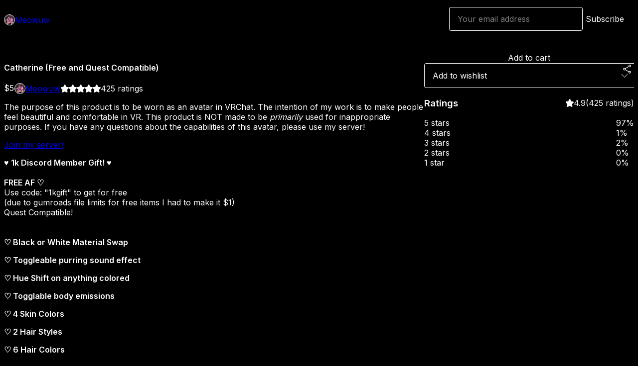

--- FILE ---
content_type: text/html; charset=utf-8
request_url: https://meowuw.gumroad.com/l/Catherine?layout=profile&recommended_by=library
body_size: 8735
content:
<!DOCTYPE html>
<html lang="en">
  <head prefix="og: http://ogp.me/ns# fb: http://ogp.me/ns/fb# gumroad: http://ogp.me/ns/fb/gumroad#">
    <link rel="dns-prefetch" href="//assets.gumroad.com">
    <link rel="dns-prefetch" href="//static-2.gumroad.com">
    <link rel="dns-prefetch" href="//public-files.gumroad.com">
  <title inertia>Catherine (Free and Quest Compatible)</title>
  <meta name="action-cable-url" content="wss://cable.gumroad.com/cable" />
  <link rel="stylesheet" crossorigin="anonymous" href="https://assets.gumroad.com/packs/css/design-d744556c.css" />
    <style>@import url(https://fonts.googleapis.com/css2?family=Inter:wght@400;600&display=swap);:root{--accent: 0 0 0;--contrast-accent: 255 255 255;--font-family: "Inter", "ABC Favorit", sans-serif;--color: 255 255 255;--primary: var(--color);--contrast-primary: 0 0 0;--filled: 0 0 0;--contrast-filled: var(--color);--body-bg: #000000;--active-bg: rgb(var(--color) / var(--gray-1));--border-alpha: 1}body{background-color:#000000;color:#fff;font-family:"Inter", "ABC Favorit", sans-serif}
</style>

  <meta name="csrf-param" content="authenticity_token" />
<meta name="csrf-token" content="4tZgu5XZjbrzLxCyf6phsuWY_E5KtLeQ4MaW-RpzxYtigDOOMYmq3U_a7dO8isMtv2TWIEVpW3qGdS-huP_jNA" />
  <meta charset="utf-8">
  <meta content="149071038533330" property="fb:app_id">
  <meta content="http://www.facebook.com/gumroad" property="fb:page_id">
  <meta property="twitter:site" value="@gumroad">
  
    <meta content="Gumroad" property="og:site_name">
    <meta content="https://meowuw.gumroad.com/l/Catherine" property="og:url">
    <meta content="The purpose of this product is to be worn as an avatar in VRChat. The intention of my work is to make people feel beautiful and comfortable in VR. This product is NOT made to be primarily used for inappropriate purposes. If you have any questions about the capabilities of this avatar, please use my server!Join my server!♥ 1k Discord Member Gift! ♥ FREE AF ♡Use code: &quot;1kgift&quot; to get for free(due to gumroads file limits for free items I had to make it $1)Quest Compatible!♡ Black or White Material Swap♡ Toggleable purring sound effect♡ Hue Shift on anything colored♡ Togglable body emissions♡ 4 Skin Colors♡ 2 Hair Styles♡ 6 Hair ColorsImport VRCSDK, import Poiyomi Toon Shaders (I used 7.2.41), import Dynamic Bones 1.2.2, Catherine unity package; then click on Catherine scene and upload through SDK.***IF YOU ARE USING PHYSBONES you do not need to import dynamic bones, but you will need to delete Catherine (Dynamic bones) out of the scene***FOR QUEST: Import SDK, then Catherine Quest Package, convert build to android, paste blueprint from pc version, and upload for android!I put sooo much love and work into this model, 1k members in my discord server? INSANITY. I love you guys so much hopefully this shows it! If you like the model please don&#39;t forget to rate it! ♡Even though this model is free, you do not have rights to it unless you&#39;ve downloaded from my gumroad.3.0 SDK Unity 2019.4.31f1!𝗗𝗼 𝗻𝗼𝘁 𝘂𝗽𝗹𝗼𝗮𝗱 𝘁𝗵𝗶𝘀 𝗮𝘃𝗮𝘁𝗮𝗿 𝗽𝘂𝗯𝗹𝗶𝗰𝗹𝘆.𝗗𝗼 𝗻𝗼𝘁 𝘂𝘀𝗲 𝗮𝗻𝘆 𝗮𝘀𝘀𝗲𝘁𝘀 𝗼𝗻 𝘁𝗵𝗶𝘀 𝗮𝘃𝗮𝘁𝗮𝗿 𝘄𝗶𝘁𝗵𝗼𝘂𝘁 𝗽𝘂𝗿𝗰𝗵𝗮𝘀𝗶𝗻𝗴 𝘁𝗵𝗲𝗺 𝗳𝗶𝗿𝘀𝘁.𝗗𝗼 𝗻𝗼𝘁 𝘀𝗵𝗮𝗿𝗲 𝘁𝗵𝗶𝘀 𝗽𝗮𝗰𝗸𝗮𝗴𝗲 𝘄𝗶𝘁𝗵 𝗮𝗻𝘆𝗼𝗻𝗲.Credits:Head: TDA (Khihanis Nitro Edit)Base: Sugs#9795 (I got permission to use this base on a free model)Tongue: 𝕯𝖆𝖉𝖉𝖞 𝕬𝖍𝖗𝖎♡#6969Garter: Pheno#5089Skirt: Fooly#2329Collar and Paw Ring: 𝘣𝘶𝘯𝘪𝘴𝘶#4924Single Braid: Deviant Art&quot;Meowuw&quot; Necklace: Williem#8768Double Braid: Deviant ArtEar and Tail: velvet#0888Glasses: Hayweee#1999Kitty under wear, Kitty Rings, Belly Ring, Arm band, Bracelet, P*sties, Socks, Jacket: Meowuw#0001 (Made in blender, substance painter and MD)" property="og:description">
    <meta content="The purpose of this product is to be worn as an avatar in VRChat. The intention of my work is to make people feel beautiful and comfortable in VR. This product is NOT made to be primarily used for inappropriate purposes. If you have any questions about the capabilities of this avatar, please use my server!Join my server!♥ 1k Discord Member Gift! ♥ FREE AF ♡Use code: &quot;1kgift&quot; to get for free(due to gumroads file limits for free items I had to make it $1)Quest Compatible!♡ Black or White Material Swap♡ Toggleable purring sound effect♡ Hue Shift on anything colored♡ Togglable body emissions♡ 4 Skin Colors♡ 2 Hair Styles♡ 6 Hair ColorsImport VRCSDK, import Poiyomi Toon Shaders (I used 7.2.41), import Dynamic Bones 1.2.2, Catherine unity package; then click on Catherine scene and upload through SDK.***IF YOU ARE USING PHYSBONES you do not need to import dynamic bones, but you will need to delete Catherine (Dynamic bones) out of the scene***FOR QUEST: Import SDK, then Catherine Quest Package, convert build to android, paste blueprint from pc version, and upload for android!I put sooo much love and work into this model, 1k members in my discord server? INSANITY. I love you guys so much hopefully this shows it! If you like the model please don&#39;t forget to rate it! ♡Even though this model is free, you do not have rights to it unless you&#39;ve downloaded from my gumroad.3.0 SDK Unity 2019.4.31f1!𝗗𝗼 𝗻𝗼𝘁 𝘂𝗽𝗹𝗼𝗮𝗱 𝘁𝗵𝗶𝘀 𝗮𝘃𝗮𝘁𝗮𝗿 𝗽𝘂𝗯𝗹𝗶𝗰𝗹𝘆.𝗗𝗼 𝗻𝗼𝘁 𝘂𝘀𝗲 𝗮𝗻𝘆 𝗮𝘀𝘀𝗲𝘁𝘀 𝗼𝗻 𝘁𝗵𝗶𝘀 𝗮𝘃𝗮𝘁𝗮𝗿 𝘄𝗶𝘁𝗵𝗼𝘂𝘁 𝗽𝘂𝗿𝗰𝗵𝗮𝘀𝗶𝗻𝗴 𝘁𝗵𝗲𝗺 𝗳𝗶𝗿𝘀𝘁.𝗗𝗼 𝗻𝗼𝘁 𝘀𝗵𝗮𝗿𝗲 𝘁𝗵𝗶𝘀 𝗽𝗮𝗰𝗸𝗮𝗴𝗲 𝘄𝗶𝘁𝗵 𝗮𝗻𝘆𝗼𝗻𝗲.Credits:Head: TDA (Khihanis Nitro Edit)Base: Sugs#9795 (I got permission to use this base on a free model)Tongue: 𝕯𝖆𝖉𝖉𝖞 𝕬𝖍𝖗𝖎♡#6969Garter: Pheno#5089Skirt: Fooly#2329Collar and Paw Ring: 𝘣𝘶𝘯𝘪𝘴𝘶#4924Single Braid: Deviant Art&quot;Meowuw&quot; Necklace: Williem#8768Double Braid: Deviant ArtEar and Tail: velvet#0888Glasses: Hayweee#1999Kitty under wear, Kitty Rings, Belly Ring, Arm band, Bracelet, P*sties, Socks, Jacket: Meowuw#0001 (Made in blender, substance painter and MD)" name="description">
    <meta content="ushne" property="product:retailer_item_id">
    <meta content="5.0" property="product:price:amount">
    <meta content="USD" property="product:price:currency">
    <meta content="gumroad:product" property="og:type">
    <meta property="twitter:card" value="summary_large_image" />
<meta property="twitter:title" value="Catherine (Free and Quest Compatible)" />
<meta property="twitter:domain" value="Gumroad" />
<meta property="twitter:description" value="The purpose of this product is to be worn as an avatar in VRChat. The intention of my work is to make people feel beautiful and comfortable in VR. This product is NOT made to be primarily used for ..." />
<meta property="twitter:image" value="https://public-files.gumroad.com/z4l7d1qlk47lk09k8g4o9rslfl36" />

      <link rel="preload" as="image" href="https://public-files.gumroad.com/z4l7d1qlk47lk09k8g4o9rslfl36">
      <link rel="preload" as="image" href="https://public-files.gumroad.com/1ry3efkielts830qm2ipuv61ptg4">
      <link rel="preload" as="image" href="https://public-files.gumroad.com/5lg7yhg9kcdll8tfvlrsrncvank6">
  <meta property="og:image" content="https://public-files.gumroad.com/z4l7d1qlk47lk09k8g4o9rslfl36">
  <meta property="og:image:alt" content="">
  <meta property="og:title" content="Catherine (Free and Quest Compatible)">
  <meta property="gr:google_analytics:enabled" content="true">
  <meta property="gr:fb_pixel:enabled" content="true">
  <meta property="gr:logged_in_user:id" content="">
  <meta property="gr:environment" value="production">
  <meta property="gr:page:type" content="product">
  <meta property="gr:facebook_sdk:enabled" content="true">
  <meta content="initial-scale = 1.0, width = device-width" name="viewport">
  <meta property="stripe:pk" value="pk_live_Db80xIzLPWhKo1byPrnERmym">
  <meta property="stripe:api_version" value="2023-10-16; risk_in_requirements_beta=v1; retrieve_tax_forms_beta=v1;">
  <link href="/opensearch.xml" rel="search" type="application/opensearchdescription+xml" title="Gumroad">
    <link href="https://meowuw.gumroad.com/l/Catherine" rel="canonical">


    <link href="https://public-files.gumroad.com/yl33tafwdrps711vpdg9htjx12dl" rel="shortcut icon">
</head>

  <body id="product_page" class="group/body mac" style="">
    <div id="design-settings" data-settings="{&quot;font&quot;:{&quot;name&quot;:&quot;ABC Favorit&quot;,&quot;url&quot;:&quot;https://assets.gumroad.com/assets/ABCFavorit-Regular-26182c8c3addf6e4f8889817249c23b22c93233a8212e5e86574459e4dc926e2.woff2&quot;}}" style="display: none;"></div>
    <div id="user-agent-info" data-settings="{&quot;is_mobile&quot;:false}" style="display: none;"></div>
    <div class="react-entry-point" style="display:contents" id="Alert-react-component-24acf39c-a37d-4785-8fc5-5b79875a8902"><div class="fixed top-4 left-1/2 z-100 w-max max-w-[calc(100vw-2rem)] rounded bg-background md:max-w-sm invisible" style="transform:translateX(-50%) translateY(calc(-100% - var(--spacer-4)));transition:all 0.3s ease-out 0.5s"><div role="alert" class="flex items-start gap-2 rounded border border-border p-3"><div class="flex-1"><div></div></div></div></div></div>
      <script type="application/json" class="js-react-on-rails-component" data-component-name="Alert" data-dom-id="Alert-react-component-24acf39c-a37d-4785-8fc5-5b79875a8902">{"initial":null}</script>
      


    <div class="flex flex-col lg:flex-row h-screen">
      <main class="flex-1 flex flex-col lg:h-screen overflow-y-auto">
        <div class="flex-1 flex flex-col">
          


<noscript>
  <div id="javascript-notice">
    <strong>JavaScript is required to buy this product.</strong>
    Enable JavaScript in your browser settings and refresh this page to continue.
  </div>
</noscript>



  <script type="application/json" id="js-react-on-rails-context">{"railsEnv":"production","inMailer":false,"i18nLocale":"en","i18nDefaultLocale":"en","rorVersion":"14.0.4","rorPro":false,"href":"https://meowuw.gumroad.com/l/Catherine?layout=profile\u0026recommended_by=library","location":"/l/Catherine?layout=profile\u0026recommended_by=library","scheme":"https","host":"meowuw.gumroad.com","port":null,"pathname":"/l/Catherine","search":"layout=profile\u0026recommended_by=library","httpAcceptLanguage":null,"design_settings":{"font":{"name":"ABC Favorit","url":"https://assets.gumroad.com/assets/ABCFavorit-Regular-26182c8c3addf6e4f8889817249c23b22c93233a8212e5e86574459e4dc926e2.woff2"}},"domain_settings":{"scheme":"https","app_domain":"gumroad.com","root_domain":"gumroad.com","short_domain":"gum.co","discover_domain":"gumroad.com","third_party_analytics_domain":"gumroad-analytics.com","api_domain":"api.gumroad.com"},"user_agent_info":{"is_mobile":false},"logged_in_user":null,"current_seller":null,"csp_nonce":"SZWTT/Gd3gVK2b1zCinONs9r6ErrqjykpEAxSMUBG4I=","locale":"en-US","feature_flags":{"require_email_typo_acknowledgment":true,"disable_stripe_signup":true},"serverSide":false}</script>
<div class="react-entry-point" style="display:contents" id="ProfileProductPage-react-component-a23530d9-d0b4-4a3b-a144-dcb7df3993e2"><div class="flex min-h-full flex-col"><header class="z-20 border-border bg-background text-lg lg:border-b lg:px-4 lg:py-6"><div class="mx-auto flex max-w-6xl flex-wrap lg:flex-nowrap lg:items-center lg:gap-6"><div class="relative flex grow items-center gap-3 border-b border-border px-4 py-8 lg:flex-1 lg:border-0 lg:p-0"><img class="user-avatar" src="https://public-files.gumroad.com/yl33tafwdrps711vpdg9htjx12dl" alt="Profile Picture"/><a href="/" class="no-underline">Meowuw</a></div><div class="flex basis-full items-center gap-3 border-b border-border px-4 py-8 lg:basis-auto lg:border-0 lg:p-0"><form style="flex-grow:1" novalidate=""><fieldset class=""><div class="flex gap-2"><input type="email" class="flex-1" placeholder="Your email address" value=""/><button class="inline-flex items-center justify-center gap-2 cursor-pointer border border-border rounded text-current font-[inherit] no-underline transition-transform hover:-translate-1 hover:shadow active:translate-0 active:shadow-none disabled:opacity-30 disabled:hover:translate-0 disabled:hover:shadow-none px-4 py-3 text-base leading-[1.4] bg-transparent" type="submit">Subscribe</button></div></fieldset></form></div></div></header><main class="flex-1"><section aria-label="Product information bar" class="border-0 bg-background" style="overflow:hidden;padding:0;height:0;transition:var(--transition-duration);flex-shrink:0;position:fixed;top:0;left:0;right:0;z-index:var(--z-index-menubar)"><div class="mx-auto flex max-w-product-page items-center justify-between gap-4 p-4 lg:px-8" style="transition:var(--transition-duration);margin-top:0"><div itemscope="" itemProp="offers" itemType="https://schema.org/Offer" class="flex items-center"><span class="group/tooltip relative inline-grid right"><span aria-describedby=":Rim:" style="display:contents"><div class="relative grid grid-flow-col border border-r-0 border-border"><div class="bg-accent px-2 py-1 text-accent-foreground" itemProp="price" content="5">$5</div><div class="border-border border-r-transparent border-[calc(0.5lh+--spacing(1))] border-l-1"></div><div class="absolute top-0 right-px bottom-0 border-accent border-r-transparent border-[calc(0.5lh+--spacing(1))] border-l-1"></div></div></span><span role="tooltip" id=":Rim:" class="absolute z-30 hidden w-40 max-w-max rounded-md bg-primary p-3 text-primary-foreground group-focus-within/tooltip:block group-hover/tooltip:block top-1/2 -translate-y-1/2 left-full translate-x-2"><div class="absolute border-6 border-transparent top-1/2 -translate-y-1/2 right-full border-r-primary"></div>$5</span></span><link itemProp="url" href="https://meowuw.gumroad.com/l/Catherine"/><div itemProp="availability" hidden="">https://schema.org/InStock</div><div itemProp="priceCurrency" hidden="">usd</div><div itemProp="seller" itemType="https://schema.org/Person" hidden=""><div itemProp="name" hidden="">Meowuw</div></div></div><h3 class="hidden flex-1 lg:block">Catherine (Free and Quest Compatible)</h3><div class="shrink-0 items-center gap-1 hidden lg:flex"><span class="icon icon-solid-star"></span><span class="icon icon-solid-star"></span><span class="icon icon-solid-star"></span><span class="icon icon-solid-star"></span><span class="icon icon-solid-star"></span><span class="rating-number">425<!-- --> <!-- -->ratings</span></div><a href="https://gumroad.com/checkout?layout=profile&amp;recommended_by=library&amp;product=ushne&amp;quantity=1" target="_top" style="align-items:unset" class="inline-flex items-center justify-center gap-2 cursor-pointer border border-border rounded font-[inherit] no-underline transition-transform hover:-translate-1 hover:shadow active:translate-0 active:shadow-none disabled:opacity-30 disabled:hover:translate-0 disabled:hover:shadow-none px-4 py-3 text-base leading-[1.4] bg-accent text-accent-foreground">Add to cart</a></div></section><section class="border-b border-border"><div class="mx-auto w-full max-w-product-page lg:py-16 p-4 lg:px-8"><article class="relative grid rounded border border-border bg-background lg:grid-cols-[2fr_1fr]"><figure class="group relative col-span-full overflow-hidden rounded-t border-b border-border bg-(image:--product-cover-placeholder) bg-cover" aria-label="Product preview"><button class="absolute top-1/2 z-1 mx-3 h-8 w-8 -translate-y-1/2 items-center justify-center all-unset rounded-full border border-border bg-background hidden group-hover:flex right-0" aria-label="Show next cover"><span class="icon icon-arrow-right"></span></button><div class="flex h-full snap-x snap-mandatory items-center overflow-x-scroll overflow-y-hidden [scrollbar-width:none] [&amp;::-webkit-scrollbar]:hidden" style="aspect-ratio:1.7777777777777777"><div role="tabpanel" id="56944566dc00ffe626b8001df888fc8e" class="mt-0! flex min-h-[1px] flex-[1_0_100%] snap-start justify-center border-0! p-0!"></div><div role="tabpanel" id="14a9868753b2c1698c14c58961dda8c9" class="mt-0! flex min-h-[1px] flex-[1_0_100%] snap-start justify-center border-0! p-0!"></div><div role="tabpanel" id="6b63eb9061ddd16e48ee766f5abf7be6" class="mt-0! flex min-h-[1px] flex-[1_0_100%] snap-start justify-center border-0! p-0!"></div><div role="tabpanel" id="4e123e9e5d151608b1724b1184994d58" class="mt-0! flex min-h-[1px] flex-[1_0_100%] snap-start justify-center border-0! p-0!"></div><div role="tabpanel" id="458993b897081db91a2dd3b8c80c8a43" class="mt-0! flex min-h-[1px] flex-[1_0_100%] snap-start justify-center border-0! p-0!"></div></div><div role="tablist" aria-label="Select a cover" class="absolute bottom-0 flex w-full flex-wrap justify-center gap-2 p-3"><div role="tab" aria-label="Show cover 1" aria-selected="true" aria-controls="56944566dc00ffe626b8001df888fc8e" class="block rounded-full border border-current p-2 bg-current"></div><div role="tab" aria-label="Show cover 2" aria-selected="false" aria-controls="14a9868753b2c1698c14c58961dda8c9" class="block rounded-full border border-current bg-background p-2"></div><div role="tab" aria-label="Show cover 3" aria-selected="false" aria-controls="6b63eb9061ddd16e48ee766f5abf7be6" class="block rounded-full border border-current bg-background p-2"></div><div role="tab" aria-label="Show cover 4" aria-selected="false" aria-controls="4e123e9e5d151608b1724b1184994d58" class="block rounded-full border border-current bg-background p-2"></div><div role="tab" aria-label="Show cover 5" aria-selected="false" aria-controls="458993b897081db91a2dd3b8c80c8a43" class="block rounded-full border border-current bg-background p-2"></div></div></figure><section class="lg:border-r"><header class="grid gap-4 p-6 not-first:border-t"><h1 itemProp="name">Catherine (Free and Quest Compatible)</h1></header><section class="grid grid-cols-[auto_1fr] gap-[1px] border-t border-border p-0 sm:grid-cols-[auto_auto_minmax(max-content,1fr)]"><div class="px-6 py-4 outline outline-offset-0 outline-border"><div itemscope="" itemProp="offers" itemType="https://schema.org/Offer" class="flex items-center"><span class="group/tooltip relative inline-grid right"><span aria-describedby=":R2kt6:" style="display:contents"><div class="relative grid grid-flow-col border border-r-0 border-border"><div class="bg-accent px-2 py-1 text-accent-foreground" itemProp="price" content="5">$5</div><div class="border-border border-r-transparent border-[calc(0.5lh+--spacing(1))] border-l-1"></div><div class="absolute top-0 right-px bottom-0 border-accent border-r-transparent border-[calc(0.5lh+--spacing(1))] border-l-1"></div></div></span><span role="tooltip" id=":R2kt6:" class="absolute z-30 hidden w-40 max-w-max rounded-md bg-primary p-3 text-primary-foreground group-focus-within/tooltip:block group-hover/tooltip:block top-1/2 -translate-y-1/2 left-full translate-x-2"><div class="absolute border-6 border-transparent top-1/2 -translate-y-1/2 right-full border-r-primary"></div>$5</span></span><link itemProp="url" href="https://meowuw.gumroad.com/l/Catherine"/><div itemProp="availability" hidden="">https://schema.org/InStock</div><div itemProp="priceCurrency" hidden="">usd</div><div itemProp="seller" itemType="https://schema.org/Person" hidden=""><div itemProp="name" hidden="">Meowuw</div></div></div></div><div class="flex flex-wrap items-center gap-2 px-6 py-4 outline outline-offset-0 outline-border"><a href="https://meowuw.gumroad.com/?recommended_by=library" target="_blank" class="relative flex items-center gap-2" rel="noreferrer"><img class="user-avatar" src="https://public-files.gumroad.com/yl33tafwdrps711vpdg9htjx12dl"/>Meowuw</a></div><div class="flex items-center px-6 py-4 outline outline-offset-0 outline-border max-sm:col-span-full"><div class="flex shrink-0 items-center gap-1"><span class="icon icon-solid-star"></span><span class="icon icon-solid-star"></span><span class="icon icon-solid-star"></span><span class="icon icon-solid-star"></span><span class="icon icon-solid-star"></span><span class="rating-number">425<!-- --> <!-- -->ratings</span></div></div></section><section class="border-t border-border p-6"><div class="rich-text"><p>The purpose of this product is to be worn as an avatar in VRChat. The intention of my work is to make people feel beautiful and comfortable in VR. This product is NOT made to be <em>primarily</em> used for inappropriate purposes. If you have any questions about the capabilities of this avatar, please use my server!</p><a href="https://www.discord.gg/Meowuw" class="tiptap__button button primary" target="_blank" rel="noopener noreferrer nofollow">Join my server!</a><p><strong>♥ 1k Discord Member Gift! ♥ </strong><br><br><strong>FREE AF ♡</strong><br>Use code: "1kgift" to get for free<br>(due to gumroads file limits for free items I had to make it $1)<br>Quest Compatible!<br><br><br><strong>♡ Black or White Material Swap</strong></p><p><strong>♡ Toggleable purring sound effect</strong></p><p><strong>♡ Hue Shift on anything colored</strong></p><p><strong>♡ Togglable body emissions</strong></p><p><strong>♡ 4 Skin Colors</strong></p><p><strong>♡ 2 Hair Styles</strong></p><p><strong>♡ 6 Hair Colors</strong><br><br>Import VRCSDK, import Poiyomi Toon Shaders (I used 7.2.41), import Dynamic Bones 1.2.2, Catherine unity package; then click on Catherine scene and upload through SDK.<br>***<strong>IF YOU ARE USING PHYSBONES</strong> you do not need to import dynamic bones, but you will need to delete Catherine (Dynamic bones) out of the scene***<br><br>FOR QUEST: Import SDK, then Catherine Quest Package, convert build to android, paste blueprint from pc version, and upload for android!</p><p>I put sooo much love and work into this model, 1k members in my discord server? INSANITY. I love you guys so much hopefully this shows it!<br> <br><strong>If you like the model please don't forget to rate it! ♡</strong></p><p><strong>Even though this model is free, you do not have rights to it unless you've downloaded from my gumroad.</strong></p><p>3.0 SDK Unity 2019.4.31f1!<br>𝗗𝗼 𝗻𝗼𝘁 𝘂𝗽𝗹𝗼𝗮𝗱 𝘁𝗵𝗶𝘀 𝗮𝘃𝗮𝘁𝗮𝗿 𝗽𝘂𝗯𝗹𝗶𝗰𝗹𝘆.</p><p>𝗗𝗼 𝗻𝗼𝘁 𝘂𝘀𝗲 𝗮𝗻𝘆 𝗮𝘀𝘀𝗲𝘁𝘀 𝗼𝗻 𝘁𝗵𝗶𝘀 𝗮𝘃𝗮𝘁𝗮𝗿 𝘄𝗶𝘁𝗵𝗼𝘂𝘁 𝗽𝘂𝗿𝗰𝗵𝗮𝘀𝗶𝗻𝗴 𝘁𝗵𝗲𝗺 𝗳𝗶𝗿𝘀𝘁.</p><p>𝗗𝗼 𝗻𝗼𝘁 𝘀𝗵𝗮𝗿𝗲 𝘁𝗵𝗶𝘀 𝗽𝗮𝗰𝗸𝗮𝗴𝗲 𝘄𝗶𝘁𝗵 𝗮𝗻𝘆𝗼𝗻𝗲.<br><br><strong>Credits:</strong><br><br><strong>Head:</strong> TDA (<a target="_blank" rel="noopener noreferrer nofollow" href="https://discord.gg/khihanishive"><u>Khihanis Nitro Edit</u></a>)</p><p><strong>Base:</strong> <a target="_blank" rel="noopener noreferrer nofollow" href="https://zinpia.gumroad.com/l/fIaDm">Sugs#9795 (I got permission to use this base on a free model)</a></p><p><strong>Tongue: </strong><a target="_blank" rel="noopener noreferrer nofollow" href="https://vastayaassets.gumroad.com/l/babytongue?recommended_by=search">𝕯𝖆𝖉𝖉𝖞 𝕬𝖍𝖗𝖎♡#6969</a></p><p><strong>Garter: </strong><a target="_blank" rel="noopener noreferrer nofollow" href="https://pheuwu.gumroad.com/l/IDDbQI">Pheno#5089</a></p><p><strong>Skirt: </strong><a target="_blank" rel="noopener noreferrer nofollow" href="https://fooly.gumroad.com/l/Kittyskirt?recommended_by=library">Fooly#2329</a></p><p><strong>Collar and Paw Ring: </strong><a target="_blank" rel="noopener noreferrer nofollow" href="https://bunisu.gumroad.com/?recommended_by=library"><strong>𝘣𝘶𝘯𝘪𝘴𝘶#4924</strong></a></p><p><strong>Single Braid: </strong><a target="_blank" rel="noopener noreferrer nofollow" href="https://www.deviantart.com/markizka-luizka/art/DL-Hair-pac-2-from-SN-889841938">Deviant Art</a></p><p><strong>"Meowuw" Necklace: </strong><a target="_blank" rel="noopener noreferrer nofollow" href="https://wiliem.gumroad.com/?sort=newest"><u>Williem#8768</u></a></p><p><strong>Double Braid: </strong><a target="_blank" rel="noopener noreferrer nofollow" href="https://www.deviantart.com/hatsunedkaname/art/Hair-1-DL-840764942">Deviant Art</a></p><p><strong>Ear and Tail: </strong><a target="_blank" rel="noopener noreferrer nofollow" href="https://app.gumroad.com/d/1ed491546dc2e898cad11eabf30c1e21">velvet#0888</a></p><p><strong>Glasses: </strong><a target="_blank" rel="noopener noreferrer nofollow" href="https://hayweee.gumroad.com/l/RimlessSunglassesHayweee?recommended_by=library">Hayweee#1999</a></p><p><strong>Kitty under wear, Kitty Rings, Belly Ring, Arm band, Bracelet, P*sties, Socks, Jacket:</strong> <a target="_blank" rel="noopener noreferrer nofollow" href="https://discord.gg/Meowuw">Meowuw#0001 (Made in blender, substance painter and MD)</a></p></div></section></section><section><section class="grid gap-4 p-6 not-first:border-t"><a href="https://gumroad.com/checkout?layout=profile&amp;recommended_by=library&amp;product=ushne&amp;quantity=1" target="_top" style="align-items:unset" class="inline-flex items-center justify-center gap-2 cursor-pointer border border-border rounded font-[inherit] no-underline transition-transform hover:-translate-1 hover:shadow active:translate-0 active:shadow-none disabled:opacity-30 disabled:hover:translate-0 disabled:hover:shadow-none px-4 py-3 text-base leading-[1.4] bg-accent text-accent-foreground">Add to cart</a><div class="grid grid-cols-[1fr_auto] gap-2"><div class="combobox"><div role="combobox" aria-expanded="false" aria-controls=":Rn356:" tabindex="0" class="input " aria-label="Add to wishlist"><span class="fake-input text-singleline">Add to wishlist</span><span class="icon icon-outline-cheveron-down"></span></div><div hidden=""><datalist id=":Rn356:"><div role="option" id=":Rn356:-0" class=""><div><span class="icon icon-plus"></span> New wishlist</div></div></datalist></div></div><details class="popover toggle"><summary aria-label="Share" aria-haspopup="true" aria-expanded="false"><span class="group/tooltip relative inline-grid bottom"><span aria-describedby=":R37356:" style="display:contents"><button class="inline-flex items-center justify-center gap-2 cursor-pointer border border-border rounded text-current font-[inherit] no-underline transition-transform hover:-translate-1 hover:shadow active:translate-0 active:shadow-none disabled:opacity-30 disabled:hover:translate-0 disabled:hover:shadow-none px-4 py-3 text-base leading-[1.4] bg-transparent" type="button" aria-label="Share"><span class="icon icon-share"></span></button></span><span role="tooltip" id=":R37356:" class="absolute z-30 hidden w-40 max-w-max rounded-md bg-primary p-3 text-primary-foreground group-focus-within/tooltip:block group-hover/tooltip:block left-1/2 -translate-x-1/2 top-full translate-y-2"><div class="absolute border-6 border-transparent left-1/2 -translate-x-1/2 bottom-full border-b-primary"></div>Share</span></span></summary><div class="dropdown" style="translate:min(0px - 100% - var(--spacer-4), 0px);max-width:calc(0px - 2 * var(--spacer-4))"><div class="grid grid-cols-1 gap-4"><a href="https://twitter.com/intent/tweet?url=https%3A%2F%2Fmeowuw.gumroad.com%2Fl%2FCatherine&amp;text=Buy%20Catherine%20(Free%20and%20Quest%20Compatible)%20on%20%40Gumroad" target="_blank" rel="noopener noreferrer" class="inline-flex items-center justify-center gap-2 cursor-pointer border rounded font-[inherit] no-underline transition-transform hover:-translate-1 hover:shadow active:translate-0 active:shadow-none disabled:opacity-30 disabled:hover:translate-0 disabled:hover:shadow-none px-4 py-3 text-base leading-[1.4] bg-black text-white border-black"><span class="brand-icon brand-icon-twitter"></span>Share on X</a><a href="https://www.facebook.com/sharer/sharer.php?u=https%3A%2F%2Fmeowuw.gumroad.com%2Fl%2FCatherine&amp;quote=Catherine%20(Free%20and%20Quest%20Compatible)" target="_blank" rel="noopener noreferrer" class="inline-flex items-center justify-center gap-2 cursor-pointer border rounded font-[inherit] no-underline transition-transform hover:-translate-1 hover:shadow active:translate-0 active:shadow-none disabled:opacity-30 disabled:hover:translate-0 disabled:hover:shadow-none px-4 py-3 text-base leading-[1.4] bg-[#4267b2] text-white border-[#4267b2]"><span class="brand-icon brand-icon-facebook"></span>Share on Facebook</a><span class="group/tooltip relative inline-grid bottom"><span aria-describedby=":Rt7356:" style="display:contents"><span class="contents"><button class="inline-flex items-center justify-center gap-2 cursor-pointer border border-border rounded text-current font-[inherit] no-underline transition-transform hover:-translate-1 hover:shadow active:translate-0 active:shadow-none disabled:opacity-30 disabled:hover:translate-0 disabled:hover:shadow-none px-4 py-3 text-base leading-[1.4] bg-transparent" type="button" aria-label="Copy product URL"><span class="icon icon-link"></span> Copy link</button></span></span><span role="tooltip" id=":Rt7356:" class="absolute z-30 hidden w-40 max-w-max rounded-md bg-primary p-3 text-primary-foreground group-focus-within/tooltip:block group-hover/tooltip:block left-1/2 -translate-x-1/2 top-full translate-y-2"><div class="absolute border-6 border-transparent left-1/2 -translate-x-1/2 bottom-full border-b-primary"></div>Copy product URL</span></span></div></div></details></div></section><section class="grid gap-4 p-6 not-first:border-t"><header class="flex items-center justify-between"><h3>Ratings</h3><div class="flex shrink-0 items-center gap-1"><span class="icon icon-solid-star"></span><div class="rating-average">4.9</div>(<!-- -->425 ratings<!-- -->)</div></header><div itemProp="aggregateRating" itemType="https://schema.org/AggregateRating" itemscope="" hidden=""><div itemProp="reviewCount">425</div><div itemProp="ratingValue">4.9</div></div><section class="grid grid-cols-[auto_1fr_auto] gap-3" aria-label="Ratings histogram"><div>5 stars</div><meter aria-label="5 stars" value="0.97"></meter><div>97%</div><div>4 stars</div><meter aria-label="4 stars" value="0.01"></meter><div>1%</div><div>3 stars</div><meter aria-label="3 stars" value="0.02"></meter><div>2%</div><div>2 stars</div><meter aria-label="2 stars" value="0"></meter><div>0%</div><div>1 star</div><meter aria-label="1 star" value="0"></meter><div>0%</div></section></section></section></article></div></section><footer class="px-4 py-8 text-center mx-auto w-full max-w-6xl lg:py-6 lg:text-left"><div>Powered by <a href="https://gumroad.com/" class="logo-full" aria-label="Gumroad"></a></div></footer></main></div></div>
      <script type="application/json" class="js-react-on-rails-component" data-component-name="ProfileProductPage" data-dom-id="ProfileProductPage-react-component-a23530d9-d0b4-4a3b-a144-dcb7df3993e2">{"product":{"id":"8NbY1f65Vr7RZqIVIhXFmw==","permalink":"ushne","name":"Catherine (Free and Quest Compatible)","seller":{"id":"9451643273865","name":"Meowuw","avatar_url":"https://public-files.gumroad.com/yl33tafwdrps711vpdg9htjx12dl","profile_url":"https://meowuw.gumroad.com/?recommended_by=library"},"collaborating_user":null,"covers":[{"url":"https://public-files.gumroad.com/z4l7d1qlk47lk09k8g4o9rslfl36","original_url":"https://public-files.gumroad.com/vt6meizmjwbyrg0n2k9hj7h196sl","thumbnail":null,"id":"56944566dc00ffe626b8001df888fc8e","type":"image","filetype":"png","width":670,"height":376,"native_width":3840,"native_height":2160},{"url":"https://public-files.gumroad.com/smkjs0eqro49lhj0raxnuklvfbab","original_url":"https://public-files.gumroad.com/smkjs0eqro49lhj0raxnuklvfbab","thumbnail":null,"id":"14a9868753b2c1698c14c58961dda8c9","type":"video","filetype":"MOV","width":670,"height":376,"native_width":1920.0,"native_height":1080.0},{"url":"https://public-files.gumroad.com/g42a84f6slfm2plpc2y1i5o5uit4","original_url":"https://public-files.gumroad.com/g42a84f6slfm2plpc2y1i5o5uit4","thumbnail":null,"id":"6b63eb9061ddd16e48ee766f5abf7be6","type":"video","filetype":"MOV","width":670,"height":1191,"native_width":1080.0,"native_height":1920.0},{"url":"https://public-files.gumroad.com/1ry3efkielts830qm2ipuv61ptg4","original_url":"https://public-files.gumroad.com/a9lz5lrli7r2wftj0boy3ufze876","thumbnail":null,"id":"4e123e9e5d151608b1724b1184994d58","type":"image","filetype":"png","width":670,"height":376,"native_width":3840,"native_height":2160},{"url":"https://public-files.gumroad.com/5lg7yhg9kcdll8tfvlrsrncvank6","original_url":"https://public-files.gumroad.com/7akcg3q3aj2j0eenm6ievdv9k0kb","thumbnail":null,"id":"458993b897081db91a2dd3b8c80c8a43","type":"image","filetype":"png","width":670,"height":745,"native_width":881,"native_height":980}],"main_cover_id":"56944566dc00ffe626b8001df888fc8e","thumbnail_url":"https://public-files.gumroad.com/gdzsmu8gw7k5ouqx2fz6vvkn2kma","quantity_remaining":null,"long_url":"https://meowuw.gumroad.com/l/Catherine","is_sales_limited":false,"ratings":{"count":425,"average":4.9,"percentages":[0,0,2,1,97]},"custom_button_text_option":"i_want_this_prompt","is_compliance_blocked":false,"is_published":true,"is_stream_only":false,"streamable":false,"sales_count":null,"summary":null,"attributes":[],"description_html":"\u003cp\u003eThe purpose of this product is to be worn as an avatar in VRChat. The intention of my work is to make people feel beautiful and comfortable in VR. This product is NOT made to be \u003cem\u003eprimarily\u003c/em\u003e used for inappropriate purposes. If you have any questions about the capabilities of this avatar, please use my server!\u003c/p\u003e\u003ca href=\"https://www.discord.gg/Meowuw\" class=\"tiptap__button button primary\" target=\"_blank\" rel=\"noopener noreferrer nofollow\"\u003eJoin my server!\u003c/a\u003e\u003cp\u003e\u003cstrong\u003e♥ 1k Discord Member Gift! ♥ \u003c/strong\u003e\u003cbr\u003e\u003cbr\u003e\u003cstrong\u003eFREE AF ♡\u003c/strong\u003e\u003cbr\u003eUse code: \"1kgift\" to get for free\u003cbr\u003e(due to gumroads file limits for free items I had to make it $1)\u003cbr\u003eQuest Compatible!\u003cbr\u003e\u003cbr\u003e\u003cbr\u003e\u003cstrong\u003e♡ Black or White Material Swap\u003c/strong\u003e\u003c/p\u003e\u003cp\u003e\u003cstrong\u003e♡ Toggleable purring sound effect\u003c/strong\u003e\u003c/p\u003e\u003cp\u003e\u003cstrong\u003e♡ Hue Shift on anything colored\u003c/strong\u003e\u003c/p\u003e\u003cp\u003e\u003cstrong\u003e♡ Togglable body emissions\u003c/strong\u003e\u003c/p\u003e\u003cp\u003e\u003cstrong\u003e♡ 4 Skin Colors\u003c/strong\u003e\u003c/p\u003e\u003cp\u003e\u003cstrong\u003e♡ 2 Hair Styles\u003c/strong\u003e\u003c/p\u003e\u003cp\u003e\u003cstrong\u003e♡ 6 Hair Colors\u003c/strong\u003e\u003cbr\u003e\u003cbr\u003eImport VRCSDK, import Poiyomi Toon Shaders (I used 7.2.41), import Dynamic Bones 1.2.2, Catherine unity package; then click on Catherine scene and upload through SDK.\u003cbr\u003e***\u003cstrong\u003eIF YOU ARE USING PHYSBONES\u003c/strong\u003e you do not need to import dynamic bones, but you will need to delete Catherine (Dynamic bones) out of the scene***\u003cbr\u003e\u003cbr\u003eFOR QUEST: Import SDK, then Catherine Quest Package, convert build to android, paste blueprint from pc version, and upload for android!\u003c/p\u003e\u003cp\u003eI put sooo much love and work into this model, 1k members in my discord server? INSANITY. I love you guys so much hopefully this shows it!\u003cbr\u003e \u003cbr\u003e\u003cstrong\u003eIf you like the model please don't forget to rate it! ♡\u003c/strong\u003e\u003c/p\u003e\u003cp\u003e\u003cstrong\u003eEven though this model is free, you do not have rights to it unless you've downloaded from my gumroad.\u003c/strong\u003e\u003c/p\u003e\u003cp\u003e3.0 SDK Unity 2019.4.31f1!\u003cbr\u003e𝗗𝗼 𝗻𝗼𝘁 𝘂𝗽𝗹𝗼𝗮𝗱 𝘁𝗵𝗶𝘀 𝗮𝘃𝗮𝘁𝗮𝗿 𝗽𝘂𝗯𝗹𝗶𝗰𝗹𝘆.\u003c/p\u003e\u003cp\u003e𝗗𝗼 𝗻𝗼𝘁 𝘂𝘀𝗲 𝗮𝗻𝘆 𝗮𝘀𝘀𝗲𝘁𝘀 𝗼𝗻 𝘁𝗵𝗶𝘀 𝗮𝘃𝗮𝘁𝗮𝗿 𝘄𝗶𝘁𝗵𝗼𝘂𝘁 𝗽𝘂𝗿𝗰𝗵𝗮𝘀𝗶𝗻𝗴 𝘁𝗵𝗲𝗺 𝗳𝗶𝗿𝘀𝘁.\u003c/p\u003e\u003cp\u003e𝗗𝗼 𝗻𝗼𝘁 𝘀𝗵𝗮𝗿𝗲 𝘁𝗵𝗶𝘀 𝗽𝗮𝗰𝗸𝗮𝗴𝗲 𝘄𝗶𝘁𝗵 𝗮𝗻𝘆𝗼𝗻𝗲.\u003cbr\u003e\u003cbr\u003e\u003cstrong\u003eCredits:\u003c/strong\u003e\u003cbr\u003e\u003cbr\u003e\u003cstrong\u003eHead:\u003c/strong\u003e TDA (\u003ca target=\"_blank\" rel=\"noopener noreferrer nofollow\" href=\"https://discord.gg/khihanishive\"\u003e\u003cu\u003eKhihanis Nitro Edit\u003c/u\u003e\u003c/a\u003e)\u003c/p\u003e\u003cp\u003e\u003cstrong\u003eBase:\u003c/strong\u003e \u003ca target=\"_blank\" rel=\"noopener noreferrer nofollow\" href=\"https://zinpia.gumroad.com/l/fIaDm\"\u003eSugs#9795 (I got permission to use this base on a free model)\u003c/a\u003e\u003c/p\u003e\u003cp\u003e\u003cstrong\u003eTongue: \u003c/strong\u003e\u003ca target=\"_blank\" rel=\"noopener noreferrer nofollow\" href=\"https://vastayaassets.gumroad.com/l/babytongue?recommended_by=search\"\u003e𝕯𝖆𝖉𝖉𝖞 𝕬𝖍𝖗𝖎♡#6969\u003c/a\u003e\u003c/p\u003e\u003cp\u003e\u003cstrong\u003eGarter: \u003c/strong\u003e\u003ca target=\"_blank\" rel=\"noopener noreferrer nofollow\" href=\"https://pheuwu.gumroad.com/l/IDDbQI\"\u003ePheno#5089\u003c/a\u003e\u003c/p\u003e\u003cp\u003e\u003cstrong\u003eSkirt: \u003c/strong\u003e\u003ca target=\"_blank\" rel=\"noopener noreferrer nofollow\" href=\"https://fooly.gumroad.com/l/Kittyskirt?recommended_by=library\"\u003eFooly#2329\u003c/a\u003e\u003c/p\u003e\u003cp\u003e\u003cstrong\u003eCollar and Paw Ring: \u003c/strong\u003e\u003ca target=\"_blank\" rel=\"noopener noreferrer nofollow\" href=\"https://bunisu.gumroad.com/?recommended_by=library\"\u003e\u003cstrong\u003e𝘣𝘶𝘯𝘪𝘴𝘶#4924\u003c/strong\u003e\u003c/a\u003e\u003c/p\u003e\u003cp\u003e\u003cstrong\u003eSingle Braid: \u003c/strong\u003e\u003ca target=\"_blank\" rel=\"noopener noreferrer nofollow\" href=\"https://www.deviantart.com/markizka-luizka/art/DL-Hair-pac-2-from-SN-889841938\"\u003eDeviant Art\u003c/a\u003e\u003c/p\u003e\u003cp\u003e\u003cstrong\u003e\"Meowuw\" Necklace: \u003c/strong\u003e\u003ca target=\"_blank\" rel=\"noopener noreferrer nofollow\" href=\"https://wiliem.gumroad.com/?sort=newest\"\u003e\u003cu\u003eWilliem#8768\u003c/u\u003e\u003c/a\u003e\u003c/p\u003e\u003cp\u003e\u003cstrong\u003eDouble Braid: \u003c/strong\u003e\u003ca target=\"_blank\" rel=\"noopener noreferrer nofollow\" href=\"https://www.deviantart.com/hatsunedkaname/art/Hair-1-DL-840764942\"\u003eDeviant Art\u003c/a\u003e\u003c/p\u003e\u003cp\u003e\u003cstrong\u003eEar and Tail: \u003c/strong\u003e\u003ca target=\"_blank\" rel=\"noopener noreferrer nofollow\" href=\"https://app.gumroad.com/d/1ed491546dc2e898cad11eabf30c1e21\"\u003evelvet#0888\u003c/a\u003e\u003c/p\u003e\u003cp\u003e\u003cstrong\u003eGlasses: \u003c/strong\u003e\u003ca target=\"_blank\" rel=\"noopener noreferrer nofollow\" href=\"https://hayweee.gumroad.com/l/RimlessSunglassesHayweee?recommended_by=library\"\u003eHayweee#1999\u003c/a\u003e\u003c/p\u003e\u003cp\u003e\u003cstrong\u003eKitty under wear, Kitty Rings, Belly Ring, Arm band, Bracelet, P*sties, Socks, Jacket:\u003c/strong\u003e \u003ca target=\"_blank\" rel=\"noopener noreferrer nofollow\" href=\"https://discord.gg/Meowuw\"\u003eMeowuw#0001 (Made in blender, substance painter and MD)\u003c/a\u003e\u003c/p\u003e","currency_code":"usd","price_cents":500,"rental_price_cents":null,"pwyw":null,"eligible_for_installment_plans":true,"allow_installment_plan":false,"installment_plan":null,"is_legacy_subscription":false,"is_tiered_membership":false,"is_physical":false,"custom_view_content_button_text":"GIMME DAT","is_multiseat_license":false,"hide_sold_out_variants":false,"native_type":"digital","preorder":null,"duration_in_months":null,"rental":null,"is_quantity_enabled":false,"free_trial":null,"recurrences":null,"options":[],"analytics":{"google_analytics_id":null,"facebook_pixel_id":null,"free_sales":true},"has_third_party_analytics":false,"ppp_details":null,"can_edit":false,"refund_policy":null,"bundle_products":[],"public_files":[],"audio_previews_enabled":true},"discount_code":null,"purchase":null,"wishlists":[],"currency_code":"usd","show_ratings_filter":true,"creator_profile":{"external_id":"9451643273865","avatar_url":"https://public-files.gumroad.com/yl33tafwdrps711vpdg9htjx12dl","name":"Meowuw","twitter_handle":null,"subdomain":"meowuw.gumroad.com"},"sections":[],"main_section_index":0}</script>
      


        </div>
      </main>
    </div>
    <script src="https://assets.gumroad.com/assets/application-cbf244e9109e70d7b04497041636f00173a1e588f9b879b3a3ef11f8dfb86e5c.js" type="5ea2fcfa2bab132f40973381-text/javascript"></script>
    
        <script src="https://assets.gumroad.com/packs/js/webpack-runtime-10ae8debbaa8a182bcb6.js" defer="defer" type="5ea2fcfa2bab132f40973381-text/javascript"></script>
<script src="https://assets.gumroad.com/packs/js/webpack-commons-547f3d9a6beff408e7ae.js" defer="defer" type="5ea2fcfa2bab132f40973381-text/javascript"></script>
<script src="https://assets.gumroad.com/packs/js/4310-df05bc5c75bb7454b65f.js" defer="defer" type="5ea2fcfa2bab132f40973381-text/javascript"></script>
<script src="https://assets.gumroad.com/packs/js/product-4cdb538252ae66bf80de.js" defer="defer" type="5ea2fcfa2bab132f40973381-text/javascript"></script>

  <script src="/cdn-cgi/scripts/7d0fa10a/cloudflare-static/rocket-loader.min.js" data-cf-settings="5ea2fcfa2bab132f40973381-|49" defer></script><script defer src="https://static.cloudflareinsights.com/beacon.min.js/vcd15cbe7772f49c399c6a5babf22c1241717689176015" integrity="sha512-ZpsOmlRQV6y907TI0dKBHq9Md29nnaEIPlkf84rnaERnq6zvWvPUqr2ft8M1aS28oN72PdrCzSjY4U6VaAw1EQ==" nonce="SZWTT/Gd3gVK2b1zCinONs9r6ErrqjykpEAxSMUBG4I=" data-cf-beacon='{"rayId":"9c1bbae1c9e95aae","version":"2025.9.1","serverTiming":{"name":{"cfExtPri":true,"cfEdge":true,"cfOrigin":true,"cfL4":true,"cfSpeedBrain":true,"cfCacheStatus":true}},"token":"5070e21320304a1ba2b0a42ce9682840","b":1}' crossorigin="anonymous"></script>
</body>
</html>
